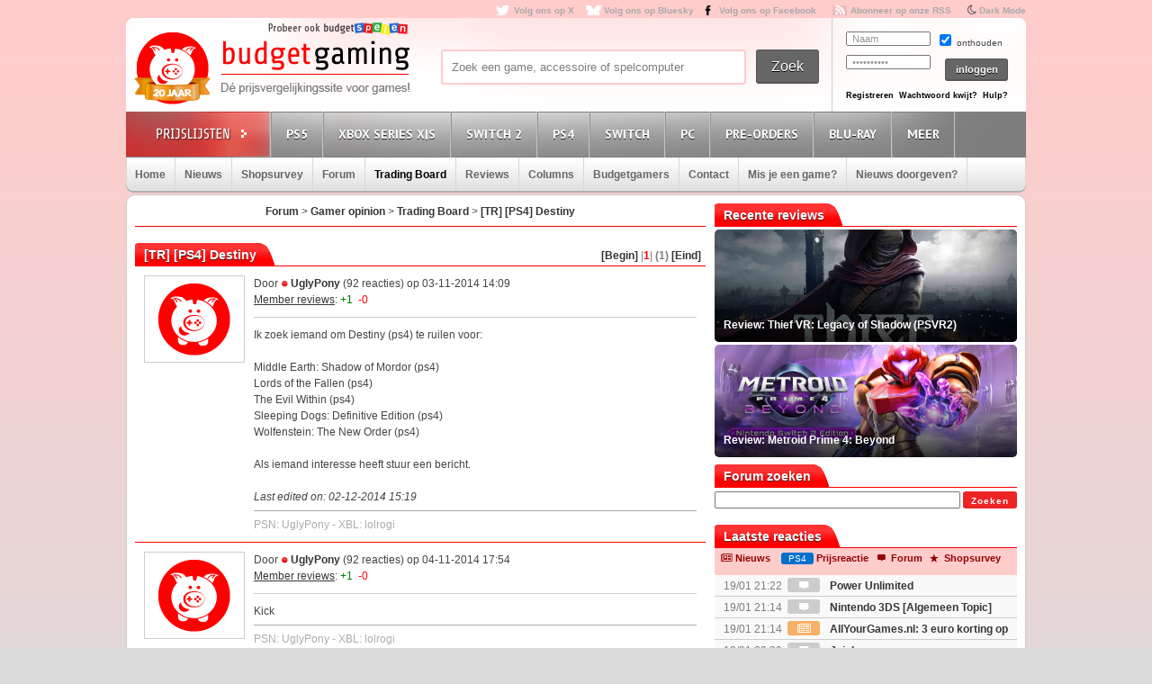

--- FILE ---
content_type: text/html; charset=UTF-8
request_url: https://www.budgetgaming.nl/forum.php?page=topic&topic_id=12605&forum_id=16
body_size: 13275
content:
<!DOCTYPE html PUBLIC "-//W3C//DTD XHTML 1.0 Transitional//EN"
        "http://www.w3.org/TR/xhtml1/DTD/xhtml1-transitional.dtd">

<html xmlns="http://www.w3.org/1999/xhtml"  dir="ltr" lang="nl">

<head>


    <title>[TR] [PS4] Destiny</title>
    <meta http-equiv="Content-Type" content="text/html;charset=ISO-8859-1" />
    <!-- stylesheets -->

    <link rel="shortcut icon" href="/fav/favicon.ico" type="image/x-icon" />
    <link rel="apple-touch-icon" sizes="57x57" href="/fav/apple-touch-icon-57x57.png">
    <link rel="apple-touch-icon" sizes="60x60" href="/fav/apple-touch-icon-60x60.png">
    <link rel="apple-touch-icon" sizes="72x72" href="/fav/apple-touch-icon-72x72.png">
    <link rel="apple-touch-icon" sizes="76x76" href="/fav/apple-touch-icon-76x76.png">
    <link rel="apple-touch-icon" sizes="114x114" href="/fav/apple-touch-icon-114x114.png">
    <link rel="apple-touch-icon" sizes="120x120" href="/fav/apple-touch-icon-120x120.png">
    <link rel="apple-touch-icon" sizes="144x144" href="/fav/apple-touch-icon-144x144.png">
    <link rel="apple-touch-icon" sizes="152x152" href="/fav/apple-touch-icon-152x152.png">
    <link rel="apple-touch-icon" sizes="180x180" href="/fav/apple-touch-icon-180x180.png">
    <link rel="icon" type="image/png" href="/fav/favicon-16x16.png" sizes="16x16">
    <link rel="icon" type="image/png" href="/fav/favicon-32x32.png" sizes="32x32">
    <link rel="icon" type="image/png" href="/fav/favicon-96x96.png" sizes="96x96">
    <link rel="icon" type="image/png" href="/fav/android-chrome-192x192.png" sizes="192x192">
    <meta name="msapplication-square70x70logo" content="/fav/smalltile.png" />
    <meta name="msapplication-square150x150logo" content="/fav/mediumtile.png" />
    <meta name="msapplication-wide310x150logo" content="/fav/widetile.png" />
    <meta name="msapplication-square310x310logo" content="/fav/largetile.png" />

    <link rel="stylesheet" href="/css/style.css?v=213" type="text/css" media="screen" />
    <link rel="stylesheet" href="/font/fontello-6d8df7f1/css/bg_icons.css">

    <link href="https://maxcdn.bootstrapcdn.com/font-awesome/4.2.0/css/font-awesome.min.css" rel="stylesheet">

    <link rel="stylesheet" href="/css/rood.css?v=76" type="text/css" media="screen" />
    <link rel="stylesheet" href="/css/menu.css?v=2" type="text/css" media="screen" />
    <link rel="stylesheet" href="/css/colorbox.css" type="text/css" media="screen" />
    <link rel="stylesheet" type="text/css" href="/css/rating.css" media="screen"/>
    <link rel="stylesheet" type="text/css" href="/css/tables.css" media="screen"/>

    <!-- javascripts -->
    <script type='text/javascript' src="/js/jquery.min.js"></script>

    <script type='text/javascript' src="/js/jquery.tools.min.js"></script>
    <script src="/js/twitter.js"></script>
    <script type='text/javascript' src='/js/bg.js?v=14'></script>
    <script type='text/javascript' src='/js/modernizr-1.7.min.js'></script>
    <script type="text/javascript" src="/js/superfish.js"></script>
    <!-- <script type='text/javascript' src='js/cufon-yui.js'></script> -->
    <!-- <script type='text/javascript' src='js/Share-Regular_400.font.js'></script> -->
    <link href='https://fonts.googleapis.com/css?family=Play:400,700' rel='stylesheet' type='text/css'>
    <link href='https://fonts.googleapis.com/css?family=PT+Sans+Narrow:400,700' rel='stylesheet' type='text/css'>
    <link href='https://fonts.googleapis.com/css?family=PT+Sans:400,700,400italic' rel='stylesheet' type='text/css'>

    <script type='text/javascript' src='/js/jquery.colorbox-min.js'></script>
    <script type="text/javascript" language="javascript" src="/js/jquery.dataTables.min.js"></script>

    <script type='text/javascript' src="/js/formvalidator.js?v=18"></script>
    <script type='text/javascript' src="/js/addIdentifiableClassnames.js"></script>
    <!--[if (gte IE 6)&(lte IE 8)]>
    <script type="text/javascript" src="/js/selectivizr.js"></script>
    <![endif]-->


    <script type="text/javascript">

        var _gaq = _gaq || [];
        _gaq.push(['_setAccount', 'UA-329139-1']);
        _gaq.push(['_trackPageview']);
        setTimeout("_gaq.push(['_trackEvent', '15_seconds', 'read'])",15000);

        (function() {
            var ga = document.createElement('script'); ga.type = 'text/javascript'; ga.async = true;
            ga.src = ('https:' == document.location.protocol ? 'https://ssl' : 'http://www') + '.google-analytics.com/ga.js';
            var s = document.getElementsByTagName('script')[0]; s.parentNode.insertBefore(ga, s);
        })();

    </script>

    <!-- Global site tag (gtag.js) - Google Analytics -->
    <script async src="https://www.googletagmanager.com/gtag/js?id=G-44FVWTLJBY"></script>
    <script>
        window.dataLayer = window.dataLayer || [];
        function gtag(){
            dataLayer.push(arguments);
        }
        gtag('js', new Date());

        gtag('config', 'G-44FVWTLJBY');
    </script>




    <script>
        $(document).ready(function() {
            var allLinks = $('a');
            $(allLinks).each(function() {
                addAffiliate(this);
            })
        });
        function addAffiliate(link) {
            if((link.href).indexOf("http://www.budgetgaming.nl") > -1) {
                var tempurl = link.href.replace("http://www.budgetgaming.nl","https://www.budgetgaming.nl");
                link.href = tempurl;
            }
            var myAmazonCode = "budgetgamingn-21";
            if((link.href).indexOf("amazon.co.uk") > -1 && (link.href).indexOf(myAmazonCode) < 0) {
                link.href = updateURLParameter(link.href, 'tag', myAmazonCode) ;
            }
            if((link.href).indexOf("gog.com") > -1 && (link.href).indexOf('adtraction') < 0) {
                link.href = "https://track.adtraction.com/t/t?a=1578845458&as=1162180463&t=2&tk=1&url="+link.href;
            }
            if((link.href).indexOf("amazon.com.be") > -1 && (link.href).indexOf('budgetgamingb-21') < 0) {
                link.href = updateURLParameter(link.href, 'tag', 'budgetgamingb-21') ;
                //link.href = updateURLParameter(link.href, 'language', 'nl_NL') ;
            }
            if((link.href).indexOf("amazon.de") > -1 && (link.href).indexOf('budgetgamin0c-21') < 0) {
                link.href = updateURLParameter(link.href, 'tag', 'budgetgamin0c-21') ;
                link.href = updateURLParameter(link.href, 'language', 'nl_NL') ;
            }
            if((link.href).indexOf("amazon.fr") > -1 && (link.href).indexOf('budgetgamin00-21') < 0) {
                link.href = updateURLParameter(link.href, 'tag', 'budgetgamin00-21') ;
            }
            if((link.href).indexOf("amazon.it") > -1 && (link.href).indexOf('budgetgamin01-21') < 0) {
                link.href = updateURLParameter(link.href, 'tag', 'budgetgamin01-21') ;
            }
            //
            if((link.href).indexOf("amazon.es") > -1 && (link.href).indexOf('budgetgaminge-21') < 0) {
                link.href = updateURLParameter(link.href, 'tag', 'budgetgaminge-21') ;
            }
            if((link.href).indexOf("amazon.co.jp") > -1 && (link.href).indexOf('budgetgaminjp-22') < 0) {
                link.href = updateURLParameter(link.href, 'tag', 'budgetgaminjp-22') ;
            }
            if((link.href).indexOf("amazon.nl") > -1 && (link.href).indexOf('budgetgami071-21') < 0) {
                link.href = updateURLParameter(link.href, 'tag', 'budgetgami071-21') ;
                //link.href = updateURLParameter(link.href, 'language', 'nl_NL') ;
            }
            if((link.href).indexOf("topgear.nl") > -1 && (link.href).indexOf('tradetracker') < 0) {
                var tempurl = "https://tc.tradetracker.net/?c=24200&m=12&a=2987&r=&u=" + link.href;
                link.href = tempurl;
            }
           // if((link.href).indexOf("eneba.com") > -1) {
           //     var tempurl = "https://ndt5.net/c/?si=14162&li=1610515&wi=20760&ws=&dl=" + link.href.replace("https://www.eneba.com/","").replace("http://www.eneba.com/","") + "";
           //     link.href = tempurl;
           // }
            if((link.href).indexOf("otto.nl") > -1 && (link.href).indexOf('1100l5dEM') < 0) {
                var tempurl = "https://prf.hn/click/camref:1100l5dEM/destination:" + encodeURIComponent(link.href);
                link.href = tempurl;
            }
            if((link.href).indexOf("partner.bol.com") > -1 && (link.href).indexOf('s=411') < 0) {
                link.href = updateURLParameter(link.href, 's', '411') ;
            }
            if((link.href).indexOf("https://store.nintendo.nl") > -1 && (link.href).indexOf('nintendo-nl.pxf.io') < 0) {
                var tempurl = "https://nintendo-nl.pxf.io/c/4118255/1886379/22561?u=" + encodeURIComponent(link.href);
                link.href = tempurl;
            }
            if((link.href).indexOf("humblebundle.com") > -1) {
                var tempurl = "https://humblebundleinc.sjv.io/c/4118255/2087718/25796?prodsku=hadeanlands_storefront&u=" + encodeURIComponent(link.href);
                link.href = tempurl;
            }
            if((link.href).indexOf("gameo.com") > -1) {
                link.href = updateURLParameter(link.href, 'affiliate_code', 'kGsv3b91ov') ;
            }
            //if((link.href).indexOf("http://www.mediamarkt.nl") > -1 && (link.href).indexOf('clk.tradedoubler.com') < 0) {
            //    var tempurl = "https://clk.tradedoubler.com/click?p=262336&a=1441745&epi=lrp&g=22606760&url=" + link.href;
            //    link.href = tempurl;
           // }
            if((link.href).indexOf("http://www.mediamarkt.nl") > -1 && (link.href).indexOf('clk.tradedoubler.com') < 0) {
                var tempurl = "https://www.budgetgaming.nl/forward.php?s=mm&u=" + encodeURIComponent(link.href);
                link.href = tempurl;
            }
            if((link.href).indexOf("https://www.mediamarkt.nl") > -1 && (link.href).indexOf('clk.tradedoubler.com') < 0) {
                var tempurl = "https://www.budgetgaming.nl/forward.php?s=mm&u=" + encodeURIComponent(link.href);
                link.href = tempurl;
            }
            if((link.href).indexOf("http://outlet.mediamarkt.nl") > -1 && (link.href).indexOf('clk.tradedoubler.com') < 0) {
                var tempurl = "https://www.budgetgaming.nl/forward.php?s=mm&u=" + encodeURIComponent(link.href);
                link.href = tempurl;
            }
            if((link.href).indexOf("direct.playstation.com") > -1 && (link.href).indexOf('sonyps.prf.hn') < 0) {
                var tempurl = "https://sonyps.prf.hn/click/camref:1100l3YAVg/[p_id:1011l8750]/destination:" + encodeURIComponent(link.href);
                link.href = tempurl;
            }
            if((link.href).indexOf("https://outlet.mediamarkt.nl") > -1 && (link.href).indexOf('clk.tradedoubler.com') < 0) {
                var tempurl = "https://www.budgetgaming.nl/forward.php?s=mm&u=" + encodeURIComponent(link.href);
                link.href = tempurl;
            }
            if((link.href).indexOf("http://www.mediamarkt.be") > -1 && (link.href).indexOf('clk.tradedoubler.com') < 0) {
                var tempurl = "https://clk.tradedoubler.com/click?p=272943&a=3066405&epi=lrp&g=23373056&url=" + link.href;
                link.href = tempurl;
            }
            if((link.href).indexOf("https://www.mediamarkt.be") > -1 && (link.href).indexOf('clk.tradedoubler.com') < 0) {
                var tempurl = "https://clk.tradedoubler.com/click?p=272943&a=3066405&epi=lrp&g=23373056&url=" + link.href;
                link.href = tempurl;
            }

           // if((link.href).indexOf("http://www.wehkamp.nl") > -1 && (link.href).indexOf('clk.tradedoubler.com') < 0) {
           //     //var tempurl = "http://clk.tradedoubler.com/click?p=209839&a=2177719&g=20143802&epi=lrt&url=" + link.href;
           //     var tempurl = "https://prf.hn/click/camref:1101lNPG/destination:" + encodeURIComponent(link.href);
           //     link.href = tempurl;
           // }
           // if((link.href).indexOf("https://www.wehkamp.nl") > -1 && (link.href).indexOf('clk.tradedoubler.com') < 0) {
           //     var tempurl = "https://prf.hn/click/camref:1101lNPG/destination:" + encodeURIComponent(link.href);
           //     link.href = tempurl;
           // }
           // if((link.href).indexOf("microsoft.com") > -1 && (link.href).indexOf('linksynergy') < 0) {
           //     var tempurl = "https://click.linksynergy.com/deeplink?id=E8NZ5Zg*E5A&mid=46136&murl=" + link.href;
           //     link.href = tempurl;
           // }
            if((link.href).indexOf("instant-gaming.com") > -1 && (link.href).indexOf('budgetgaming') < 0) {
                link.href = updateURLParameter(link.href, 'igr', 'budgetgaming') ;
            }
            /*
            if((link.href).indexOf("http://www.microsoftstore.com") > -1 && (link.href).indexOf('clkde.tradedoubler.com') < 0) {
                var tempurl = "https://clkde.tradedoubler.com/click?p=190944&a=1441745&g=0&url=" + link.href;
                link.href = tempurl;
            }
            if((link.href).indexOf("http://www.microsoft.com") > -1 && (link.href).indexOf('clkde.tradedoubler.com') < 0) {
                var tempurl = "https://clkde.tradedoubler.com/click?p=190944&a=1441745&g=0&url=" + link.href;
                link.href = tempurl;
            }
            if((link.href).indexOf("https://www.microsoft.com") > -1 && (link.href).indexOf('clkde.tradedoubler.com') < 0) {
                var tempurl = "https://clkde.tradedoubler.com/click?p=190944&a=1441745&g=0&url=" + link.href;
                link.href = tempurl;
            }

            if((link.href).indexOf("http://www.shop4nl.nl") > -1 && (link.href).indexOf('lt45.net') < 0) {
                var tempurl = "https://lt45.net/c/?wi=20760&si=10319&li=1457089&ws=&dl=" + link.href.replace("http://www.shop4nl.nl/","");
                link.href = tempurl;
            }
            if((link.href).indexOf("https://www.shop4nl.nl") > -1 && (link.href).indexOf('lt45.net') < 0) {
                var tempurl = "https://lt45.net/c/?wi=20760&si=10319&li=1457089&ws=&dl=" + link.href.replace("https://www.shop4nl.nl/","");
                link.href = tempurl;
            }
            if((link.href).indexOf("http://www.shop4nl.com") > -1 && (link.href).indexOf('lt45.net') < 0) {
                var tempurl = "https://lt45.net/c/?wi=20760&si=10319&li=1457089&ws=&dl=" + link.href.replace("http://www.shop4nl.com/","");
                link.href = tempurl;
            }
            if((link.href).indexOf("https://www.shop4nl.com") > -1 && (link.href).indexOf('lt45.net') < 0) {
                var tempurl = "https://lt45.net/c/?wi=20760&si=10319&li=1457089&ws=&dl=" + link.href.replace("https://www.shop4nl.com/","");
                link.href = tempurl;
            }
            */
            if((link.href).indexOf("http://www.zavvi.nl") > -1) {
                var tempurl = "https://www.awin1.com/cread.php?awinmid=8664&awinaffid=375743&clickref=&p=" + link.href + "";
                link.href = tempurl;
            }
            if((link.href).indexOf("https://www.zavvi.nl") > -1) {
                var tempurl = "https://www.awin1.com/cread.php?awinmid=8664&awinaffid=375743&clickref=&p=" + link.href + "";
                link.href = tempurl;
            }
         //   if((link.href).indexOf("kinguin") > -1) {
         //       var tempurl = "https://www.awin1.com/cread.php?awinmid=8265&awinaffid=375743&clickref=&p=" + link.href + "";
         //       link.href = tempurl;
         //   }
            if((link.href).indexOf("http://www.game.co.uk") > -1) {
                var tempurl = "https://click.linksynergy.com/link?id=E8NZ5Zg*E5A&offerid=494875.10082576082&type=2&murl=" + link.href;
                link.href = tempurl;
            }
            if((link.href).indexOf("steelseries.com") > -1) {
                var tempurl = "https://prf.hn/click/camref:1101lkhqF/creativeref:1101l48385/destination:" + link.href;
                link.href = tempurl;
            }
            if((link.href).indexOf("https://www.game.co.uk") > -1) {
                var tempurl = "https://click.linksynergy.com/link?id=E8NZ5Zg*E5A&offerid=494875.10082576082&type=2&murl=" + link.href;
                link.href = tempurl;
            }
            if((link.href).indexOf("startselect.com") > -1) {
                var tempurl = "https://lt45.net/c/?si=12604&li=1550574&wi=20760&ws=&dl=" + link.href.replace("http://www.startselect.com/","").replace("http://startselect.com/","").replace("https://www.startselect.com/","").replace("https://startselect.com/","").replace("&","%26") + "";
                link.href = tempurl;
            }
            if((link.href).indexOf("http://www.collishop.be") > -1) {
                var tempurl = "https://tc.tradetracker.net/?c=17787&m=12&a=27127&u=" + link.href;
                link.href = tempurl;
            }
            if((link.href).indexOf("https://www.collishop.be") > -1) {
                var tempurl = "https://tc.tradetracker.net/?c=17787&m=12&a=27127&u=" + link.href;
                link.href = tempurl;
            }
/*
            if((link.href).indexOf("http://www.toysrus.nl") > -1) {
                var tempurl = "https://ad.zanox.com/ppc/?31293869C337603210&zpar6=DF_1&ULP=[[" + link.href + "]]";
                link.href = tempurl;
            }
            if((link.href).indexOf("https://www.toysrus.nl") > -1) {
                var tempurl = "https://ad.zanox.com/ppc/?31293869C337603210&zpar6=DF_1&ULP=[[" + link.href + "]]";
                link.href = tempurl;
            }
*/
            if((link.href).indexOf("http://www.base.com") > -1) {
                var tempurl = "https://www.awin1.com/cread.php?awinmid=2694&awinaffid=110533&clickref=&p=" + encodeURIComponent(link.href) + "";
                link.href = tempurl;
            }
            if((link.href).indexOf("https://www.base.com") > -1) {
                var tempurl = "https://www.awin1.com/cread.php?awinmid=2694&awinaffid=110533&clickref=&p=" + encodeURIComponent(link.href) + "";
                link.href = tempurl;
            }

            if((link.href).indexOf("fanatical.com") > -1 && (link.href).indexOf('lt45') < 0) {
                var tempurl = "https://lt45.net/c/?si=13482&li=1594588&wi=20760&ws=&dl=" + encodeURIComponent(link.href.replace("https://www.fanatical.com/",""));
                link.href = tempurl;
            }

          //  if((link.href).indexOf("https://www.gamemania.nl") > -1) {
                //var tempurl = "http://tc.tradetracker.net/?c=22455&m=1264368&a=2987&u=" + encodeURIComponent(link.href) + "";
          //      var tempurl = "https://www.budgetgaming.nl/forward.php?s=gm&u=" + encodeURIComponent(link.href) + "";
          //      link.href = tempurl;
          //  }
          //  if((link.href).indexOf("http://www.gamemania.nl") > -1) {
                //var tempurl = "http://tc.tradetracker.net/?c=22455&m=1264368&a=2987&u=" + encodeURIComponent(link.href) + "";
          //      var tempurl = "https://www.budgetgaming.nl/forward.php?s=gm&u=" + encodeURIComponent(link.href) + "";
          //      link.href = tempurl;
          //  }
          //  if((link.href).indexOf("https://www.gamemania.be") > -1 && (link.href).indexOf('forward.php') < 0) {
                //var tempurl = "http://tc.tradetracker.net/?c=22455&m=1264368&a=2987&u=" + encodeURIComponent(link.href) + "";
          //      var tempurl = "https://www.budgetgaming.nl/forward.php?s=gm&u=" + encodeURIComponent(link.href) + "";
          //      link.href = tempurl;
          //  }
         //   if((link.href).indexOf("http://www.gamemania.be") > -1 && (link.href).indexOf('forward.php') < 0) {
                //var tempurl = "http://tc.tradetracker.net/?c=22455&m=1264368&a=2987&u=" + encodeURIComponent(link.href) + "";
         //       var tempurl = "https://www.budgetgaming.nl/forward.php?s=gm&u=" + encodeURIComponent(link.href) + "";
          //      link.href = tempurl;
          //  }
            if((link.href).indexOf("cdkeys.com") > -1) {
                var tempurl = "https://loaded.pxf.io/c/4118255/2835207/18216?u=" + link.href;
                link.href = tempurl;
            }

            if((link.href).indexOf("loaded.com") > -1) {
                var tempurl = "https://loaded.pxf.io/c/4118255/2835207/18216?u=" + link.href;
                link.href = tempurl;
            }
            if((link.href).indexOf("mmoga.com") > -1 && (link.href).indexOf('ref=45277') < 0) {
                link.href = updateURLParameter(link.href, 'ref', '45277') ;

            }
            if((link.href).indexOf("bookdepository.com") > -1) {
                //link.href = updateURLParameter(link.href, 'a_aid', 'bgaming') ;
                var tempurl = "https://www.awin1.com/cread.php?awinmid=16829&awinaffid=375743&clickref=&ued=" + link.href + "";
                link.href = tempurl;
            }
            if((link.href).indexOf("bookspot.nl") > -1 && (link.href).indexOf('adtraction') < 0) {
                link.href = "https://on.bookspot.nl/t/t?a=1741618209&as=1162180463&t=2&tk=1&url="+link.href;
            }
            if((link.href).indexOf("http://www.coolblue.nl") > -1) {
                var tempurl = "https://www.budgetgaming.nl/forward.php?s=cb&u=" + encodeURIComponent(link.href);
                link.href = tempurl;
            }
            if((link.href).indexOf("https://www.coolblue.nl") > -1) {
                var tempurl = "https://www.budgetgaming.nl/forward.php?s=cb&u=" + encodeURIComponent(link.href);
                link.href = tempurl;
            }
            if((link.href).indexOf("coolshop.nl") > -1) {
                //var tempurl = "https://track.adtraction.com/t/t?a=1491540016&as=1162180463&t=2&tk=1&url=" + encodeURIComponent(link.href) + "";
                var tempurl = "https://lt45.net/c/?si=15383&li=1666268&wi=20760&ws=&dl=" + encodeURIComponent(link.href.replace("https://www.coolshop.nl/","").replace("http://www.coolshop.nl/","")) + "";
                link.href = tempurl;
                //return site.replace(/\/$/, "");
            }
            if((link.href).indexOf("http://www.lego.com") > -1) {
                var tempurl = "https://click.linksynergy.com/link?id=E8NZ5Zg*E5A&offerid=1402351.506416428063&type=2&murl=" + encodeURIComponent(link.href) + "";
                link.href = tempurl;
            }
            if((link.href).indexOf("https://www.lego.com") > -1) {
                var tempurl = "https://click.linksynergy.com/link?id=E8NZ5Zg*E5A&offerid=1402351.506416428063&type=2&murl=" + encodeURIComponent(link.href) + "";
                link.href = tempurl;
            }
           // if((link.href).indexOf("https://www.coolshop.nl") > -1) {
           //     var tempurl = "https://track.adtraction.com/t/t?a=1491540016&as=1162180463&t=2&tk=1&url=" + encodeURIComponent(link.href) + "";
                //var tempurl = "https://www.budgetgaming.nl/forward.php?s=cs&u=" + encodeURIComponent(link.href) + "";
           //     link.href = tempurl;
           // }
            if((link.href).indexOf("play-asia.com") > -1) {
                link.href = updateURLParameter(link.href, 'tagid', '826271') ;
            }

            if((link.href).indexOf("dodax.nl") > -1) {
                var tempurl = "https://www.awin1.com/cread.php?awinmid=8248&awinaffid=375743&clickref=&p=[[" + link.href + "]]";
                link.href = tempurl;
            }
            if((link.href).indexOf("fun.be") > -1) {
                var tempurl = "https://www.fun.be/shop/?tt=15125_12_364534_&r=" + link.href + "";
                link.href = tempurl;
            }
            if((link.href).indexOf("lidl-shop.nl") > -1) {
                var tempurl = "https://tc.tradetracker.net/?c=24118&m=12&a=2987&u=" + link.href + "";
                link.href = tempurl;
            }

      //      if((link.href).indexOf("gamivo.com") > -1) {
      //          var tempurl = "https://lt45.net/c/?si=12971&li=1572060&wi=20760&ws=&dl=" + link.href.replace("https://www.gamivo.com","") + "";
      //          link.href = tempurl;
      //      }
            if((link.href).indexOf("www.thegamecollection.net") > -1) {
                var tempurl = "https://clk.tradedoubler.com/click?p(197783)a(2945276)g(19165176)url("+link.href+")";
                link.href = tempurl;
            }

         //   if((link.href).indexOf("365games.co.uk") > -1) {
         //       var tempurl = "https://www.awin1.com/cread.php?awinmid=5778&awinaffid=110533&clickref=&p=[[" + link.href + "]]";
         //       link.href = tempurl;
         //   }
            if((link.href).indexOf("kaartdirect.nl") > -1) {
                var tempurl = link.href + "/?reference=bg";
                link.href = tempurl;
            }

            if((link.href).indexOf("store.ubi") > -1) {
                var tempurl = "https://lt45.net/c/?si=12734&li=1556736&wi=20760&ws=&dl=" + link.href.replace("http://store.ubi.com/","").replace("https://store.ubi.com/","").replace("&","%26") + "";
                link.href = tempurl;
            }
            if (link.href.indexOf(".ibood.com") > -1){
                var tempurl = "https://track.webgains.com/click.html?wgcampaignid=39236&wgprogramid=284335&wgtarget=" + link.href + "";
                link.href = tempurl;
            }
            //if (link.href.indexOf(".xbox.com") > -1){
                //https://ad.zanox.com/ppc/?45004602C548287415&ulp=[[%252Fsports-fashion-nl%252Fnl%252Fproduct-specs%252F37870%252F120841%252Fmorphic-horloge-m51.html]]
                //var tempurl = "https://clk.tradedoubler.com/click?p=190944&a=1441745&g=24315194";
            //    var tempurl = "https://click.linksynergy.com/deeplink?id=E8NZ5Zg*E5A&mid=46136&murl=" + link.href;
            //    link.href = tempurl;
            //}
/*
            if (link.href.indexOf("marketplace.xbox.com") > -1){
                //https://ad.zanox.com/ppc/?45004602C548287415&ulp=[[%252Fsports-fashion-nl%252Fnl%252Fproduct-specs%252F37870%252F120841%252Fmorphic-horloge-m51.html]]
                var tempurl = "https://clk.tradedoubler.com/click?p=190944&a=1441745&g=24315194&url=" + link.href + "";
                link.href = tempurl;
            }*/
        }
        /**
         * http://stackoverflow.com/a/10997390/11236
         */
        function updateURLParameter(url, param, paramVal) {
            var newAdditionalURL = "";
            var tempArray = url.split("?");
            var baseURL = tempArray[0];
            var additionalURL = tempArray[1];
            var temp = "";
            if (additionalURL) {
                tempArray = additionalURL.split("&");
                for (i=0; i<tempArray.length; i++) {
                    if(tempArray[i].split('=')[0] != param) {
                        newAdditionalURL += temp + tempArray[i];
                        temp = "&";
                    }
                }
            }
            var rows_txt = temp + "" + param + "=" + paramVal;
            return baseURL + "?" + newAdditionalURL + rows_txt;
        }
    </script>

</head>

<body id="body_id" class="body_id ">
<!--<body class="body" id="body_id">-->

<div id="container">

<div id="top">

    <a target="_blank"  href="https://x.com/Budgetgaming" title="Volg ons op X" class="twitter" style="color: darkgrey">Volg ons op X</a>
    <a target="_blank"  href="https://bsky.app/profile/budgetgaming.nl" title="Volg ons op Bluesky" class="bluesky" style="color: darkgrey">Volg ons op Bluesky</a>
    <a target="_blank" href="https://nl-nl.facebook.com/Budgetgaming" title="Volg ons op Facebook" class="facebooksmall" style="color: darkgrey">Volg ons op Facebook</a>

    <a target="_blank"  href="https://www.budgetgaming.nl/rss/" title="Abonneer op onze RSS" class="RSS" style="color: darkgrey" >Abonneer op onze RSS</a>
    <i class="fa fa-moon-o" aria-hidden="true">&nbsp;<a style="color: darkgrey;font: 10px/1.5 Arial, Helvetica, sans-serif;font-weight:bold" href="#" onclick="document.getElementById('todarkmode').submit();">Dark Mode</a></i><form method="post" id="todarkmode"><input type="hidden" name="darkmode" value="on"/></form>
    <!--<a target="_blank"  href="http://itunes.apple.com/nl/app/gamescanner/id484947088" title="Download de iPhone App" class="apple" style="color: darkgrey">Download de iPhone App</a>-->

</div> <!-- end #top -->

<div id="header">
    <div id="spelenlogo">
        <a href="https://www.budgetspelen.nl" target="_blank">
            <img src="/images/probeerookbgspelen.png" alt="budgetspelen logo">
        </a>
    </div>
    <div id="logo">

        <a href="/" title="Ga naar de homepage"></a>

    </div> <!-- end #logo -->

    <div id="search">

        <form method="post">

            <div id="searchfield">

                <input type="text" value="Zoek een game, accessoire of spelcomputer" name="zoeking" id="zoeking" onFocus="clearText(this)" onBlur="clearText(this)" onkeyup="dynamicsearch()"/>
                <!--todo: searchresults-->
					<div id="searchresults" style="display:none;">

                </div>
            </div> <!-- end #searchfield -->
            <div id="searchsubmit">

                <input type="submit" onclick="$('#zoeking').attr('name', 'zoeking');return true;" value="Zoek" id="submit" title="Zoek"/>

            </div> <!-- end #searchsubmit -->

        </form>

    </div> <!-- end #search -->

<div id="login">
    <form id="loginform" method="post" action="/">
        <div class="login-left">
            <p>
                <input type="text" value="Naam" name="username" id="gebruikersnaam" onFocus="clearText(this)" onBlur="clearText(this)"/>
            </p>

            <p>
                <input type="password" value="Wachtwoord" name="password" id="wachtwoord" onFocus="clearText(this)" onBlur="clearText(this)"/>
            </p>

        </div>

        <div class="login-right">

            <input type="checkbox" value="no" checked="checked" name="cookie"/> onthouden

            <input type="hidden" name="cookie" value="no">

            <div id="loginsubmit">

                <input type="submit" value="inloggen" name="submit2" style="height: 25px">

            </div> <!-- end #loginsubmit -->

        </div>

    </form>

    <div class="clear"></div>

    <div class="login-bottom">

        <a style="margin: 0 3px 0 0" href="/register/index.html" title="Registreren" class="registreren">Registreren</a>

        <a style="margin: 0 3px 0 0" href="#" onclick="javascript:window.open(&quot;/wachtwoordkwijt.php&quot;,'ww1','width=400,height=550')" class="wachtwoord">Wachtwoord kwijt?</a>

        <a style="margin: 0 0 0 0" href="mailto:info@budgetgaming.nl?subject=Inloggen budgetgaming" title="Hulp nodig bij het inloggen?" class="registreren">Hulp?</a>

    </div>
</div>


</div> <!-- end #header -->

<div id="consolemenu">

    <!--todo: active/inactive from php-->

    <ul class="submenu">

        <li id="prijslijst"></li>
        <li id="ps3" class=" console">
            <a title="Playstation 5">PS5</a>
            <ul>
                <li><a href="/gamesonly/1/console-ps5.html" title="Games">Games</a></li>
                <li><a href="/games/1/psn/console-PS4.html" title="PSN & PS Plus tegoed">PSN & PS Plus tegoed</a></li>
                <li><a href="/consoles/1/console-ps5.html" title="Consoles">Spelcomputers</a></li>
                <li><a href="/accessoires/1/console-ps5.html" title="Accessoires">Accessoires</a></li>
            </ul>
        </li>
        <li id="xbox" class=" console">
            <a  title="Xbox Series X">Xbox Series X|S</a>
            <ul>
                <li><a href="/gamesonly/1/console-xboxseriesx.html" title="Games">Games</a></li>
                <li><a href="/consoles/1/console-xboxseriesx.html" title="Consoles">Spelcomputers</a></li>
                <li><a href="/accessoires/1/console-xboxseriesx.html" title="Accessoires">Accessoires</a></li>
            </ul>
        </li>
        <li id="preorders" class=" console">
            <a  title="Nintendo Switch 2">Switch 2</a>
            <ul>
                <li><a href="/gamesonly/1/console-switch2.html" title="Nintendo Switch 2 Games">Games</a></li>
                <li><a href="/digitalegames/1/console-switch2.html" title="Nintendo Switch 2 Digitale games">Digitale games</a></li>
                <li><a href="/consoles/1/console-switch2.html" title="Nintendo Switch 2 Consoles">Spelcomputers</a></li>
                <li><a href="/accessoires/1/console-switch2.html" title="Nintendo Switch 2 Accessoires">Accessoires</a></li>


            </ul>
        </li>
        <li id="ps3" class=" console">
            <a  title="Playstation 4">PS4</a>
            <ul>
                <li><a href="/gamesonly/1/console-ps4.html" title="Games">Games</a></li>
                <li><a href="/games/1/Psvr/console-PS4.html" title="PSVR">PSVR</a></li>
                <li><a href="/games/1/psn/console-PS4.html" title="PSN & PS Plus tegoed">PSN & PS Plus tegoed</a></li>
                <li><a href="/consoles/1/console-ps4.html" title="Consoles">Spelcomputers</a></li>

                <li><a href="/accessoires/1/console-ps4.html" title="Accessoires">Accessoires</a></li>
            </ul>
        </li>
        <!--
        <li id="xbox" class="console">
            <a  title="Xbox One">Xbox One</a>
            <ul>
                <li><a href="/gamesonly/1/console-XboxOne.html" title="Games Xbox One">Games</a></li>
                <li><a href="/consoles/1/console-XboxOne.html" title="Consoles Xbox One">Spelcomputers</a></li>
                <li><a href="/accessoires/1/console-XboxOne.html" title="Accessoires Xbox One">Accessoires</a></li>
            </ul>
        </li>
        -->

        <li id="preorders" class=" console">
            <a  title="Nintendo Switch">Switch</a>
            <ul>
                <li><a href="/gamesonly/1/console-Switch.html" title="Nintendo Switch Games">Games</a></li>
                <li><a href="/digitalegames/1/console-switch.html" title="Nintendo Switch Digitale games">Digitale games</a></li>
                <li><a href="/consoles/1/console-Switch.html" title="Nintendo Switch Consoles">Spelcomputers</a></li>
                <li><a href="/accessoires/1/console-Switch.html" title="Nintendo Switch Accessoires">Accessoires</a></li>

            </ul>
        </li>

        <!--
        <li id="ps3" class="console">
            <a href="/games/1/console-ps3.html" title="Playstation 3">PS3</a>
            <ul>
                <li><a href="/gamesonly/1/console-ps3.html" title="Games Playstation 3">Games</a></li>
                <li><a href="/consoles/1/console-ps3.html" title="Consoles Playstation 3">Spelcomputers</a></li>
                <li><a href="/accessoires/1/console-ps3.html" title="Accessoires Playstation 3">Accessoires</a></li>
            </ul>
        </li>
        -->
        <!--
        <li id="xbox" class="console">
            <a href="/games/1/console-xbox360.html" title="Xbox360">Xbox 360</a>
            <ul>
                <li><a href="/gamesonly/1/console-xbox360.html" title="Games Xbox360">Games</a></li>
                <li><a href="/consoles/1/console-xbox360.html" title="Consoles Xbox360">Spelcomputers</a></li>
                <li><a href="/accessoires/1/console-xbox360.html" title="Accessoires Xbox360">Accessoires</a></li>
            </ul>
        </li>
        <li id="preorders" class="console">
            <a href="/games/1/console-Wiiu.html" title="Nintendo Wii U">Wii U</a>
            <ul>
                <li><a href="/gamesonly/1/console-Wiiu.html" title="Games">Games</a></li>
                <li><a href="/consoles/1/console-Wiiu.html" title="Consoles">Spelcomputers</a></li>
                <li><a href="/accessoires/1/console-Wiiu.html" title="Accessoires">Accessoires</a></li>
            </ul>
        </li>
        -->
        <!--
        <li id="wii" class="console">
            <a href="/games/1/console-Wii.html" title="Nintendo Wii">Wii</a>
            <ul>
                <li><a href="/gamesonly/1/console-Wii.html" title="Games">Games</a></li>
                <li><a href="/consoles/1/console-Wii.html" title="Consoles">Spelcomputers</a></li>
                <li><a href="/accessoires/1/console-Wii.html" title="Accessoires">Accessoires</a></li>
            </ul>
        </li>
        -->

        <!--
        <li id="preorders" class="console">
            <a href="/games/1/console-3DS.html" title="Nintendo 3DS">3DS</a>
            <ul>
                <li><a href="/gamesonly/1/console-3DS.html" title="Games">Games</a></li>
                <li><a href="/consoles/1/console-3DS.html" title="Consoles">Spelcomputers</a></li>
                <li><a href="/accessoires/1/console-3DS.html" title="Accessoires">Accessoires</a></li>
            </ul>
        </li>
        -->
        <li id="pc" class="console">
            <a  title="PC">PC</a>
            <ul>
                <li><a href="/gamesonly/1/console-pc.html" title="Games">Games</a></li>
                <li><a href="/accessoires/1/console-pc.html" title="Accessoires">Accessoires</a></li>
            </ul>
        </li>



        <li id="preorders" class="console">
            <a  title="Pre-orders">Pre-orders</a>
            <ul>
                <li><a href="/gamesonly/1/console-preorder.html" title="Games">Games</a></li>
                <li><a href="/consoles/1/console-preorder.html" title="Consoles">Spelcomputers</a></li>
                <li><a href="/accessoires/1/console-preorder.html" title="Accessoires">Accessoires</a></li>
            </ul>
        </li>
<!--
        <li id="preorders" class="console">
            <a href="/games/1/console-Guide.html" title="Strategy Guides">Guides</a>

        </li>
        -->
        <!--
        <li id="retro" class="console">
            <a href="retro.php" title="Retro">Meer</a>
            <ul>
                <li><a href="#" title="Games">Games</a></li>
                <li><a href="#" title="Consoles">Consoles</a></li>
                <li><a href="#" title="Accessoires">Accessoires</a></li>
            </ul>
        </li>
        -->

        <li id="preorders" class=" console">
            <a  title="Blu-Ray">Blu-Ray</a>
            <ul>
                <li><a href="/gamessearchresults/1/4k%20ultra%20hd/console-all.html" title="Games">4K Ultra HD</a></li>
                <li><a href="/gamessearchresults/1/steelbook/console-Blu-ray.html" title="Games">Steelbooks</a></li>

                <li><a href="/games/1/console-Blu-ray.html" title="Games">Alle Blu-Ray</a></li>
            </ul>
        </li>
        <li id="preorders" class="console">
            <a href="#" title="Meer">Meer</a>
            <ul>
            <li><a href="/games/1/console-Blu-ray.html">Blu-ray</a></li>
                <li><a href="/games/1/console-NFC.html">NFC figuren</a> </li>
             <li><a href="/games/1/console-Guide.html">Strategy Guides</a></li>
                <li><a href="https://www.budgetspelen.nl/categories/index.html" target="_blank">Lego</a></li>
                <li><a href="/games/1/console-wiiu.html">Nintendo WiiU</a></li>
                <li><a href="/games/1/console-wii.html">Nintendo Wii</a></li>
                <li><a href="/games/1/console-3ds.html">Nintendo 3DS</a></li>
                <li><a href="/games/1/console-nds.html">Nintendo DS</a></li>
                <li><a href="/games/1/console-ps3.html">PS3</a></li>
                <li><a href="/games/1/console-ps2.html">PS2</a></li>
                <li><a href="/games/1/console-psp.html">PSP</a></li>
                <li><a href="/games/1/console-PSVita.html" title="Playstation Portable Vita">PS Vita</a></li>
                <li><a href="/games/1/console-NGC.html">Gamecube</a></li>
                <li><a href="/games/1/console-gba.html">GBA</a></li>
                <li><a href="/games/1/console-xbox360.html">Xbox 360</a></li>
                <li><a href="/games/1/console-xbox.html">Xbox</a></li>
                <li><a href="/games/1/console-xboxone.html">Xbox One</a></li>
               <!-- <li><a href="#">HDTV</a></li> -->

              <!--  <li><a href="#">Koptelefoons</a></li> -->
            </ul>
        </li>

        <li class="clear"></li>

    </ul>

</div> <!-- end #consolemenu -->
<div id="menu">

    <!--todo: active/inactive-->

    <ul>
        <li class="home"><a href="/" title="Home">Home</a></li>
        <li ><a href="/newsarchive/index.html" title="Nieuws">Nieuws</a></li>
        <li ><a href="/winkels/index.html" title="Shopsurvey">Shopsurvey</a></li>
        <li class=""><a href="/forum.php?template=forum&page=boards" title="Forum">Forum</a></li>
        <li class="active"><a href="/forum.php?template=forum&page=topics&forum_id=16" title="Trading Board">Trading Board</a></li>
        <li><a href="/reviews/console-all.html" title="Reviews">Reviews</a></li>
        <li><a href="/columns/columns.html" title="Columns">Columns</a></li>
        <li ><a href="/memberlist/asc-id.html" title="Budgetgamers">Budgetgamers</a></li>
        <li><a href="/contact/index.html" title="Contact">Contact</a></li>
        <li><a href="/index.php?page=gametoevoegen">Mis je een game?</a></li>
        <li><a href="/index.php?page=aanbiedingendoorgeven">Nieuws doorgeven?</a></li>
    </ul>

</div> <!-- end #menu -->
<!--todo: if not index, show breadcrumb-->


<!-- end #breadcrumbs -->

<div id='wbds_billboard'></div>



<!--
<div style="margin-top:0px"><script type="text/javascript" src="http://reclame.budgetgaming.nl/js.php#type=banner&align=center&zone=8"></script> </div>
-->
<!--
<div style="margin-top:0px"><script type="text/javascript" src="http://reclame.budgetgaming.nl/js.php#type=banner&align=center&zone=8"></script> </div>
-->
<div id="content" style="margin-top:2px">
<div id="page">
    <script>
        //function clk(clk){
        //var cl = clk;
        //document.form.message.value += ""+cl; document.form.message.focus();
        //}
        function clk(clk) {
            var field = document.getElementById("reactie");
            var value = field.value,
                start = field.selectionStart,
                end = field.selectionEnd,
                regexp = /\]\ ?\[\//; //kan vast slimmer met non-capturing groups, maar lijtk split() geen rekening mee te houden

            if (!regexp.test(clk) || start === end) {
                value =
                    value.substring(0, start) +
                    clk +
                    value.substring(end, value.length);
            } else {
                clk = clk.split(regexp);
                value =
                    value.substring(0, start) +
                    clk[0] +
                    "]" +
                    value.substring(start, end) +
                    "[/" +
                    clk[1] +
                    value.substring(end, value.length);
            }

            field.value = value;
            field.focus();
            //eventueel nog de selectionEnd binnen de tags zetten wanneer je niet wrapt
        }
    </script>

    <div id="page-left" >
    <div class="tabtitel">

            <center><a href='?template=forum&page=boards'>Forum</a> > <a href='?template=forum&page=boards#7'>Gamer opinion</a> > <a href='?template=forum&page=topics&forum_id=16'>Trading Board</a> > <a href='?template=forum&page=topic&forum_id=16&topic_id=12605'>[TR] [PS4] Destiny</a></center><br/>

    </div><br>





        <div id="budgetnieuws" class="list">
            <div class="titel">

                <h2 class="title">
                    <span>[TR] [PS4] Destiny</span>
                </h2>
                <span style="position: absolute;  right: 5px;  top: 5px;  color: #7d7d7d;  font-size: 12px;"><a style="position: relative;  right: 0px;  top: 0px;" href='?page=topic&forum_id=16&topic_id=12605&start=1&show=&action='>[Begin]</a>&nbsp;|<b  class="coloredb">1</b>|&nbsp;<b>(1)</b>&nbsp;<a style="position: relative;  right: 0px;  top: 0px;" href='?page=topic&forum_id=16&topic_id=12605&start=1&show=&action=#reactie'>[Eind]</a></span>
                <div class="clear"></div>

            </div>
            <div class="gamereactie">
                <a name="c"></a>
                <div class="avatar">
                    <a><center><img src="bgroodlogo.png" alt="" /></center></a>

                </div> <!-- end .crew-avatar -->

                <div class="gamereactie-content">

                    <div class="gamereactie-meta">
                        Door <img src="/images/user-offline.jpg" height="8px" title="User is offline" alt=""> <a href="/profile/UglyPony.html">UglyPony</a> (92 reacties)
                        op 03-11-2014 14:09
                        
                        <br><a href="/profile/UglyPony.html" style="font-weight:normal"><u>Member reviews</u></a>: <font color="green">+1</font> &nbsp;<font color="red">-0</font>
                        <div class="game-reactie-meta-options">




                        </div>
                    </div>
                Ik zoek iemand om Destiny (ps4) te ruilen voor: <br />
<br />
Middle Earth: Shadow of Mordor (ps4)<br />
Lords of the Fallen (ps4)<br />
The Evil Within (ps4)<br />
Sleeping Dogs: Definitive Edition (ps4)<br />
Wolfenstein: The New Order (ps4)<br />
<br />
Als iemand interesse heeft stuur een bericht.<br />
<br />
<i>Last edited on: 02-12-2014 15:19</i>
                    <hr style="color: #ababab;background-color: #ababab;height: 1px;border: 0px;">
                    <span style="color:#ababab">PSN: UglyPony - XBL: lolrogi</span>

                </div>

                <div class="clear"></div>

            </div>
            <div class="gamereactie">
                <a name="c698190"></a>
                <div class="avatar">
                    <a><center><img src="bgroodlogo.png" alt="" /></center></a>

                </div> <!-- end .crew-avatar -->
                <div class="gamereactie-content">

                    <div class="gamereactie-meta">
                        Door <img src="/images/user-offline.jpg" height="8px" title="User is offline" alt=""> <a href="/profile/UglyPony.html">UglyPony</a> (92 reacties)
                        op 04-11-2014 17:54
                        
                        <br><a href="/profile/UglyPony.html" style="font-weight:normal"><u>Member reviews</u></a>: <font color="green">+1</font> &nbsp;<font color="red">-0</font>
                        <div class="game-reactie-meta-options">






                        </div>
                    </div>
                    <div>Kick</div>
                    <hr style="color: #ababab;background-color: #ababab;height: 1px;border: 0px;">
                    <span style="color:#ababab">PSN: UglyPony - XBL: lolrogi</span>


                </div>
                <div class="clear"></div>


            </div>
            <div class="gamereactie">
                <a name="c699527"></a>
                <div class="avatar">
                    <a><center><img src="bgroodlogo.png" alt="" /></center></a>

                </div> <!-- end .crew-avatar -->
                <div class="gamereactie-content">

                    <div class="gamereactie-meta">
                        Door <img src="/images/user-offline.jpg" height="8px" title="User is offline" alt=""> <a href="/profile/UglyPony.html">UglyPony</a> (92 reacties)
                        op 06-11-2014 10:55
                        
                        <br><a href="/profile/UglyPony.html" style="font-weight:normal"><u>Member reviews</u></a>: <font color="green">+1</font> &nbsp;<font color="red">-0</font>
                        <div class="game-reactie-meta-options">






                        </div>
                    </div>
                    <div>Nog steeds opzoek.</div>
                    <hr style="color: #ababab;background-color: #ababab;height: 1px;border: 0px;">
                    <span style="color:#ababab">PSN: UglyPony - XBL: lolrogi</span>


                </div>
                <div class="clear"></div>


            </div>
            <div class="gamereactie">
                <a name="c701009"></a>
                <div class="avatar">
                    <a><center><img src="bgroodlogo.png" alt="" /></center></a>

                </div> <!-- end .crew-avatar -->
                <div class="gamereactie-content">

                    <div class="gamereactie-meta">
                        Door <img src="/images/user-offline.jpg" height="8px" title="User is offline" alt=""> <a href="/profile/UglyPony.html">UglyPony</a> (92 reacties)
                        op 08-11-2014 14:04
                        
                        <br><a href="/profile/UglyPony.html" style="font-weight:normal"><u>Member reviews</u></a>: <font color="green">+1</font> &nbsp;<font color="red">-0</font>
                        <div class="game-reactie-meta-options">






                        </div>
                    </div>
                    <div><div class='quote1'>Quote:<div class='quote2'>Nog steeds opzoek.<br />
<b>Gepost door: UglyPony op 06-11-2014 10:55</b></div></div></div>
                    <hr style="color: #ababab;background-color: #ababab;height: 1px;border: 0px;">
                    <span style="color:#ababab">PSN: UglyPony - XBL: lolrogi</span>


                </div>
                <div class="clear"></div>


            </div>
            <div class="gamereactie">
                <a name="c701531"></a>
                <div class="avatar">
                    <a><center><img src="bgroodlogo.png" alt="" /></center></a>

                </div> <!-- end .crew-avatar -->
                <div class="gamereactie-content">

                    <div class="gamereactie-meta">
                        Door <img src="/images/user-offline.jpg" height="8px" title="User is offline" alt=""> <a href="/profile/UglyPony.html">UglyPony</a> (92 reacties)
                        op 09-11-2014 18:19
                        
                        <br><a href="/profile/UglyPony.html" style="font-weight:normal"><u>Member reviews</u></a>: <font color="green">+1</font> &nbsp;<font color="red">-0</font>
                        <div class="game-reactie-meta-options">






                        </div>
                    </div>
                    <div>updated</div>
                    <hr style="color: #ababab;background-color: #ababab;height: 1px;border: 0px;">
                    <span style="color:#ababab">PSN: UglyPony - XBL: lolrogi</span>


                </div>
                <div class="clear"></div>


            </div>
            <div class="gamereactie">
                <a name="c703239"></a>
                <div class="avatar">
                    <a><center><img src="bgroodlogo.png" alt="" /></center></a>

                </div> <!-- end .crew-avatar -->
                <div class="gamereactie-content">

                    <div class="gamereactie-meta">
                        Door <img src="/images/user-offline.jpg" height="8px" title="User is offline" alt=""> <a href="/profile/UglyPony.html">UglyPony</a> (92 reacties)
                        op 12-11-2014 14:27
                        
                        <br><a href="/profile/UglyPony.html" style="font-weight:normal"><u>Member reviews</u></a>: <font color="green">+1</font> &nbsp;<font color="red">-0</font>
                        <div class="game-reactie-meta-options">






                        </div>
                    </div>
                    <div><div class='quote1'>Quote:<div class='quote2'>[..]<br />
<b>Gepost door: UglyPony op 08-11-2014 14:04</b></div></div></div>
                    <hr style="color: #ababab;background-color: #ababab;height: 1px;border: 0px;">
                    <span style="color:#ababab">PSN: UglyPony - XBL: lolrogi</span>


                </div>
                <div class="clear"></div>


            </div>
            <div class="gamereactie">
                <a name="c706896"></a>
                <div class="avatar">
                    <a><center><img src="bgroodlogo.png" alt="" /></center></a>

                </div> <!-- end .crew-avatar -->
                <div class="gamereactie-content">

                    <div class="gamereactie-meta">
                        Door <img src="/images/user-offline.jpg" height="8px" title="User is offline" alt=""> <a href="/profile/UglyPony.html">UglyPony</a> (92 reacties)
                        op 18-11-2014 11:17
                        
                        <br><a href="/profile/UglyPony.html" style="font-weight:normal"><u>Member reviews</u></a>: <font color="green">+1</font> &nbsp;<font color="red">-0</font>
                        <div class="game-reactie-meta-options">






                        </div>
                    </div>
                    <div><div class='quote1'>Quote:<div class='quote2'>Kick<br />
<b>Gepost door: UglyPony op 04-11-2014 17:54</b></div></div></div>
                    <hr style="color: #ababab;background-color: #ababab;height: 1px;border: 0px;">
                    <span style="color:#ababab">PSN: UglyPony - XBL: lolrogi</span>


                </div>
                <div class="clear"></div>


            </div>
            <div class="gamereactie">
                <a name="c706898"></a>
                <div class="avatar">
                    <a><center><img src="https://resources.budgetgaming.nl/avatars/23795.jpg" alt="TNB-10" /></center></a>

                </div> <!-- end .crew-avatar -->
                <div class="gamereactie-content">

                    <div class="gamereactie-meta">
                        Door <img src="/images/user-offline.jpg" height="8px" title="User is offline" alt=""> <a href="/profile/TNB-10.html">TNB-10</a> (284 reacties)
                        op 18-11-2014 11:19
                        
                        <br><a href="/profile/TNB-10.html" style="font-weight:normal"><u>Member reviews</u></a>: <font color="green">+0</font> &nbsp;<font color="red">-0</font>
                        <div class="game-reactie-meta-options">






                        </div>
                    </div>
                    <div>Heb jij Destiny of wil jij Destiny? Is me niet helemaal duidelijk <img src="/templates/config/smillies/nooo.gif"></div>

                </div>
                <div class="clear"></div>


            </div>
            <div class="gamereactie">
                <a name="c706916"></a>
                <div class="avatar">
                    <a><center><img src="bgroodlogo.png" alt="" /></center></a>

                </div> <!-- end .crew-avatar -->
                <div class="gamereactie-content">

                    <div class="gamereactie-meta">
                        Door <img src="/images/user-offline.jpg" height="8px" title="User is offline" alt=""> <a href="/profile/UglyPony.html">UglyPony</a> (92 reacties)
                        op 18-11-2014 12:04
                        
                        <br><a href="/profile/UglyPony.html" style="font-weight:normal"><u>Member reviews</u></a>: <font color="green">+1</font> &nbsp;<font color="red">-0</font>
                        <div class="game-reactie-meta-options">






                        </div>
                    </div>
                    <div><div class='quote1'>Quote:<div class='quote2'>Heb jij Destiny of wil jij Destiny? Is me niet helemaal duidelijk <img src="/templates/config/smillies/nooo.gif"><br />
<b>Gepost door: TNB-10 op 18-11-2014 11:19</b></div></div>Ik zoek iemand om mijn Destiny te ruilen.</div>
                    <hr style="color: #ababab;background-color: #ababab;height: 1px;border: 0px;">
                    <span style="color:#ababab">PSN: UglyPony - XBL: lolrogi</span>


                </div>
                <div class="clear"></div>


            </div>
            <div class="gamereactie">
                <a name="c714805"></a>
                <div class="avatar">
                    <a><center><img src="bgroodlogo.png" alt="" /></center></a>

                </div> <!-- end .crew-avatar -->
                <div class="gamereactie-content">

                    <div class="gamereactie-meta">
                        Door <img src="/images/user-offline.jpg" height="8px" title="User is offline" alt=""> <a href="/profile/UglyPony.html">UglyPony</a> (92 reacties)
                        op 02-12-2014 15:19
                        
                        <br><a href="/profile/UglyPony.html" style="font-weight:normal"><u>Member reviews</u></a>: <font color="green">+1</font> &nbsp;<font color="red">-0</font>
                        <div class="game-reactie-meta-options">






                        </div>
                    </div>
                    <div> Nog steeds opzoek. Misschien wil iemand ruilen nu de Dark Below er aan komt.</div>
                    <hr style="color: #ababab;background-color: #ababab;height: 1px;border: 0px;">
                    <span style="color:#ababab">PSN: UglyPony - XBL: lolrogi</span>


                </div>
                <div class="clear"></div>


            </div>
            

            <span class="berichtfootertext"><a style="position: relative;  right: 0px;  top: 0px;" href='?page=topic&forum_id=16&topic_id=12605&start=1&show=&action='>[Begin]</a>&nbsp;|<b  class="coloredb">1</b>|&nbsp;<b>(1)</b>&nbsp;<a style="position: relative;  right: 0px;  top: 0px;" href='?page=topic&forum_id=16&topic_id=12605&start=1&show=&action=#reactie'>[Eind]</a></span>
            <a name="clast"></a>
            <div class="clear"></div>



        </div>

    </div> <!-- end #page-left -->
    <div id="page-right">

        <div id="ad" style="position:static; display:block;">
            <div id="ad" style="position:static; display:block;">

    <div class="container">
        <div class="titel">

            <h2 class="title">
                <span>Recente reviews</span>
            </h2>

            <div class="clear"></div>

        </div>
        <div class="review_frontpage wrapper">
            <ul class="review_frontpage--list">
                <a href="/columns/columns-650.html" style="padding-top: 3px">
                    <li class="review_frontpage--single" style="background: url(https://www.budgetgaming.nl/plaatjes/reviews/Thief%20VR%20Legacy%20of%20Shadows/TVR00.jpg) center center no-repeat; background-size: 100%;">
                        <p style="margin-bottom: 0px">Review: Thief VR: Legacy of Shadow (PSVR2)</p>
                    </li>
                </a>
                <a href="/game-review/Metroid+Prime+4:+Beyond+-+Nintendo+Switch+2+Edition_Switch2.html" style="padding-top: 3px">
                    <li class="review_frontpage--single" style="background: url(https://www.budgetgaming.nl/plaatjes/reviews/Metroid%20Prime%204%20Beyond/MPB400.jpg) center center no-repeat; background-size: 100%;">
                        <p style="margin-bottom: 0px">Review: Metroid Prime 4: Beyond</p>
                    </li>
                </a>
            </ul>
        </div>
    </div>


</div> <!-- end #ad -->

        </div>
        <div id="laatste-reacties" class="list widget">

            <style>
                #submitgooglesearch {
                    display: flex;
                }

                #submitgooglesearch input[type="text"] {
                    flex: 1;
                    margin-left: -10px;
                    padding: 0 10px;
                }

                #submitgooglesearch span.collicon {
                    width: auto;
                    text-align: center;
                    margin: 0;
                    box-shadow: none;

                     }
            </style>


            <div class="titel">
                <h2 class="title">
                    <span>Forum zoeken</span>
                </h2>

                <div class="clear"></div>
                <script>
                    function submitgooglesearch() {
                        document.getElementById('google_q').value = document.getElementById('google_q').value.replace("'","");
                        document.getElementById('submitgooglesearch').submit();
                    }
                </script>

                <div style="padding-top: 5px;">
                    <form method="get" id="submitgooglesearch" action="/forum.php"><input type="hidden" name="page" value="googles"><input id="google_q" type="text" name="q" value="">&nbsp;<span class="collicon" onclick="submitgooglesearch();" style="width: 50px;display: inline;padding-bottom: 0px">  Zoeken</span></form>
                    <!--
                        <script>
                            (function() {
                                var cx = '015000635574733213912:gep28q3p3cg';
                                var gcse = document.createElement('script'); gcse.type = 'text/javascript'; gcse.async = true;
                                gcse.src = (document.location.protocol == 'https:' ? 'https:' : 'http:') +
                                        '//www.google.com/cse/cse.js?cx=' + cx;
                                var s = document.getElementsByTagName('script')[0]; s.parentNode.insertBefore(gcse, s);
                            })();
                        </script>

                        <!-- Place this tag where you want the search box to render -->
                    <!--<gcse:searchbox-only></gcse:searchbox-only>-->
                </div>
            </div>

            <br><br>
            <div class="titel" style="padding-top: 5px;">

                <h2 class="title">
                    <span>Laatste reacties</span>
                </h2>

                <div class="clear"></div>

            </div>

            <div class="filter">
                <div class="fltr laatstegames">
                    <span class="console-label nieuws"><i class="icon icon-newspaper"></i></span> Nieuws&nbsp; <span class="console-label sony" style="background: #006FCD;display:inline-block;margin: 0;margin-right: 0px;margin-left:6px;padding: 2px;color: white;border-radius: 3px;font-size: 0.8rem;font-weight: 500;width: 32px;text-align: center;">PS4</span> Prijsreactie&nbsp; <span class="console-label comments"><i class="icon icon-comment"></i></span> Forum&nbsp; <span class="console-label nieuws"><i class="icon icon-star"></i></span> Shopsurvey&nbsp;
                </div>
                <div class="clear"></div>

            </div>

            <ul class="laatstegames">

                <li class="itemrow">
                    <span class="date" style="margin-right: 3px">19/01 21:22</span>
                    <a href="/forum.php?page=topic&topic_id=211&forum_id=1&start=37#c2313143" title="Power Unlimited"><span class="console-label comments"><i class="icon icon-comment"></i></span>
                        Power Unlimited</a>
                </li>

                <li class="itemrow">
                    <span class="date" style="margin-right: 3px">19/01 21:14</span>
                    <a href="/forum.php?page=topic&topic_id=5259&forum_id=6&start=250#c2313142" title="Nintendo 3DS [Algemeen Topic]"><span class="console-label comments"><i class="icon icon-comment"></i></span>
                        Nintendo 3DS [Algemeen Topic]</a>
                </li>

                <li class="itemrow">
                    <span class="date" style="margin-right: 3px">19/01 21:14</span>
                    <a href="nieuws/19173/allyourgames+nl:-3-euro-korting-op-alle-pre-orders.html" title="AllYourGames.nl: 3 euro korting op alle pre-orders"><span class="console-label nieuws"><i class="icon icon-newspaper"></i></span>
                        AllYourGames.nl: 3 euro korting op alle pre-orders</a>
                </li>

                <li class="itemrow">
                    <span class="date" style="margin-right: 3px">19/01 20:39</span>
                    <a href="/forum.php?page=topic&topic_id=6959&forum_id=15&start=1763#c2313140" title="Juichcorner"><span class="console-label comments"><i class="icon icon-comment"></i></span>
                        Juichcorner</a>
                </li>

                <li class="itemrow">
                    <span class="date" style="margin-right: 3px">19/01 20:37</span>
                    <a href="/forum.php?page=topic&topic_id=18814&forum_id=8&start=2122#c2313139" title="PlayStation 5 [Algemeen Topic]"><span class="console-label comments"><i class="icon icon-comment"></i></span>
                        PlayStation 5 [Algemeen Topic]</a>
                </li>

                <li class="itemrow">
                    <span class="date" style="margin-right: 3px">19/01 20:26</span>
                    <a href="/forum.php?page=topic&topic_id=7824&forum_id=16&start=285#c2313138" title="[TG] Games gratis delen met elkaar."><span class="console-label comments"><i class="icon icon-comment"></i></span>
                        [TG] Games gratis delen met elkaar.</a>
                </li>

                <li class="itemrow">
                    <span class="date" style="margin-right: 3px">19/01 19:33</span>
                    <a href="/forum.php?page=topic&topic_id=13034&forum_id=17&start=227#c2313134" title="Four in February 2026 Challenge"><span class="console-label comments"><i class="icon icon-comment"></i></span>
                        Four in February 2026 Challenge</a>
                </li>

                <li class="itemrow">
                    <span class="date" style="margin-right: 3px">19/01 18:50</span>
                    <a href="/forum.php?page=topic&topic_id=21834&forum_id=15&start=448#c2313132" title="Budgy Wie Is Het? "><span class="console-label comments"><i class="icon icon-comment"></i></span>
                        Budgy Wie Is Het? </a>
                </li>

                <li class="itemrow">
                    <span class="date" style="margin-right: 3px">19/01 18:49</span>
                    <a href="/forum.php?page=topic&topic_id=8330&forum_id=1&start=9304#c2313131" title="Theecorner"><span class="console-label comments"><i class="icon icon-comment"></i></span>
                        Theecorner</a>
                </li>

                <li class="itemrow">
                    <span class="date" style="margin-right: 3px">19/01 18:27</span>
                    <a href="/forum.php?page=topic&topic_id=12344&forum_id=20&start=18#c2313126" title="AllYourGames.nl"><span class="console-label comments"><i class="icon icon-comment"></i></span>
                        AllYourGames.nl</a>
                </li>

                <li class="itemrow">
                    <span class="date" style="margin-right: 3px">19/01 18:22</span>
                    <a href="/forum.php?page=topic&topic_id=15061&forum_id=15&start=5734#c2313124" title="Budgy Galgje"><span class="console-label comments"><i class="icon icon-comment"></i></span>
                        Budgy Galgje</a>
                </li>

                <li class="itemrow">
                    <span class="date" style="margin-right: 3px">19/01 18:22</span>
                    <a href="/switch/ufo+50.html" title="Ufo 50 (Switch)">
                        <span class="console-label switch1">NS</span>&nbsp;Ufo 50</a>
                </li>

                <li class="itemrow">
                    <span class="date" style="margin-right: 3px">19/01 18:18</span>
                    <a href="/xboxseriesx/monster+hunter+stories+3:+twisted+reflection.html" title="Monster Hunter Stories 3: Twisted Reflection (XboxSeriesX)">
                        <span class="console-label xboxseriesx">XSX</span>&nbsp;Monster Hunter Stories 3: Twisted Reflection</a>
                </li>

                <li class="itemrow">
                    <span class="date" style="margin-right: 3px">19/01 18:18</span>
                    <a href="/ps5/monster+hunter+stories+3:+twisted+reflection.html" title="Monster Hunter Stories 3: Twisted Reflection (PS5)">
                        <span class="console-label sonyps5">PS5</span>&nbsp;Monster Hunter Stories 3: Twisted Reflection</a>
                </li>

                <li class="itemrow">
                    <span class="date" style="margin-right: 3px">19/01 18:18</span>
                    <a href="/switch2/monster+hunter+stories+3:+twisted+reflection+(gamekeycard).html" title="Monster Hunter Stories 3: Twisted Reflection (Gamekeycard) (Switch2)">
                        <span class="console-label nintendo">NS2</span>&nbsp;Monster Hunter Stories 3: Twisted Reflection (Gamekeycard)</a>
                </li>

                <li class="itemrow">
                    <span class="date" style="margin-right: 3px">19/01 18:15</span>
                    <a href="/ps5/fatal+frame+ii:+crimson+butterfly+-+remake.html" title="Fatal Frame II: Crimson Butterfly - Remake (PS5)">
                        <span class="console-label sonyps5">PS5</span>&nbsp;Fatal Frame II: Crimson Butterfly - Remake</a>
                </li>

                <li class="itemrow">
                    <span class="date" style="margin-right: 3px">19/01 18:15</span>
                    <a href="/switch2/fatal+frame+ii:+crimson+butterfly+-+remake+(gamekeycard).html" title="Fatal Frame II: Crimson Butterfly - Remake (Gamekeycard) (Switch2)">
                        <span class="console-label nintendo">NS2</span>&nbsp;Fatal Frame II: Crimson Butterfly - Remake (Gamekeycard)</a>
                </li>

                <li class="itemrow">
                    <span class="date" style="margin-right: 3px">19/01 18:15</span>
                    <a href="/xboxseriesx/pragmata.html" title="Pragmata (XboxSeriesX)">
                        <span class="console-label xboxseriesx">XSX</span>&nbsp;Pragmata</a>
                </li>

                <li class="itemrow">
                    <span class="date" style="margin-right: 3px">19/01 18:14</span>
                    <a href="/ps5/pragmata.html" title="Pragmata (PS5)">
                        <span class="console-label sonyps5">PS5</span>&nbsp;Pragmata</a>
                </li>

                <li class="itemrow">
                    <span class="date" style="margin-right: 3px">19/01 18:14</span>
                    <a href="/switch2/pragmata+(gamekeycard).html" title="Pragmata (Gamekeycard) (Switch2)">
                        <span class="console-label nintendo">NS2</span>&nbsp;Pragmata (Gamekeycard)</a>
                </li>

                <li class="itemrow">
                    <span class="date" style="margin-right: 3px">19/01 18:13</span>
                    <a href="/switch2/final+fantasy+vii+remake:+intergrade+-+day+one+edition+(ganekeycard).html" title="Final Fantasy VII Remake: Intergrade - Day One Edition (Ganekeycard) (Switch2)">
                        <span class="console-label nintendo">NS2</span>&nbsp;Final Fantasy VII Remake: Intergrade - Day One Edition (Ganekeycard)</a>
                </li>

                <li class="itemrow">
                    <span class="date" style="margin-right: 3px">19/01 18:13</span>
                    <a href="/switch2/pokémon+pokopia+(gamekeycard).html" title="Pokémon Pokopia (Gamekeycard) (Switch2)">
                        <span class="console-label nintendo">NS2</span>&nbsp;Pokémon Pokopia (Gamekeycard)</a>
                </li>

                <li class="itemrow">
                    <span class="date" style="margin-right: 3px">19/01 17:57</span>
                    <a href="/ps5/tekken+8.html" title="Tekken 8 (PS5)">
                        <span class="console-label sonyps5">PS5</span>&nbsp;Tekken 8</a>
                </li>

                <li class="itemrow">
                    <span class="date" style="margin-right: 3px">19/01 17:46</span>
                    <a href="/forum.php?page=topic&topic_id=3496&forum_id=34&start=1020#c2313104" title="Welke film heb je als laatste gezien?"><span class="console-label comments"><i class="icon icon-comment"></i></span>
                        Welke film heb je als laatste gezien?</a>
                </li>

                <li class="itemrow">
                    <span class="date" style="margin-right: 3px">19/01 17:38</span>
                    <a href="/forum.php?page=topic&topic_id=723&forum_id=15&start=182#c2313103" title="'Eet' Topic"><span class="console-label comments"><i class="icon icon-comment"></i></span>
                        'Eet' Topic</a>
                </li>

                <li class="itemrow">
                    <span class="date" style="margin-right: 3px">19/01 16:55</span>
                    <a href="/forum.php?page=topic&topic_id=5050&forum_id=15&start=4345#c2313102" title="Klaagcorner"><span class="console-label comments"><i class="icon icon-comment"></i></span>
                        Klaagcorner</a>
                </li>

                <li class="itemrow">
                    <span class="date" style="margin-right: 3px">19/01 16:02</span>
                    <a href="/forum.php?page=topic&topic_id=7207&forum_id=17&start=469#c2313100" title="Welke trofee/achievement heb je het laatst behaald?"><span class="console-label comments"><i class="icon icon-comment"></i></span>
                        Welke trofee/achievement heb je het laatst behaald?</a>
                </li>

                <li class="itemrow">
                    <span class="date" style="margin-right: 3px">19/01 16:01</span>
                    <a href="/forum.php?page=topic&topic_id=13239&forum_id=15&start=580#c2313099" title="Opmerkelijk nieuws (zonder politiek/religie)"><span class="console-label comments"><i class="icon icon-comment"></i></span>
                        Opmerkelijk nieuws (zonder politiek/religie)</a>
                </li>

                <li class="itemrow">
                    <span class="date" style="margin-right: 3px">19/01 15:54</span>
                    <a href="/forum.php?page=topic&topic_id=17717&forum_id=17&start=21#c2313097" title="Far Cry 5 [Algemeen Topic]"><span class="console-label comments"><i class="icon icon-comment"></i></span>
                        Far Cry 5 [Algemeen Topic]</a>
                </li>

                <li class="itemrow">
                    <span class="date" style="margin-right: 3px">19/01 15:53</span>
                    <a href="/forum.php?page=topic&topic_id=905&forum_id=15&start=977#c2313096" title="Zin afmaken spel"><span class="console-label comments"><i class="icon icon-comment"></i></span>
                        Zin afmaken spel</a>
                </li>

                <li class="itemrow">
                    <span class="date" style="margin-right: 3px">&nbsp;&nbsp;&nbsp;&nbsp;&nbsp;&nbsp;&nbsp;&nbsp;&nbsp;&nbsp;&nbsp;&nbsp;&nbsp;&nbsp;&nbsp;&nbsp;&nbsp;&nbsp;&nbsp;</span>
                    <a href="/index.php?page=laatsteforumreacties" title="Bekijk de laatste 100 forumreacties">
                        Bekijk de laatste 100 forumreacties</a>
                </li>
            </ul>
        </div> <!-- end #laatste -->

        <div id="laatste-reacties" class="list widget">
            <div class="titel">

                <h2 class="title">
                    <span>Laatst toegevoegde games</span>
                </h2>

                <div class="clear"></div>

            </div>
            <ul class="laatstegames">

                <li class="itemrow"><span class="date">18/01 14:13</span><span class="console-label nintendo">NS2</span> <a href="/switch2/nintendo+switch+2+joy-con+controller+paar+(lichtgroen+en+paars).html" title="Nintendo Switch 2 Joy-Con Controller Paar (Lichtgroen en paars) (switch2)">Nintendo Switch 2 Joy-Con Controller Paar (Lichtgroe...</a></li>


                <li class="itemrow"><span class="date">18/01 14:11</span><span class="console-label sony">PS4</span> <a href="/ps4/death+end+re;quest+2.html" title="Death end re;Quest 2 (ps4)">Death end re;Quest 2</a></li>


                <li class="itemrow"><span class="date">18/01 14:06</span><span class="console-label xboxseriesx">XSX</span> <a href="/xboxseriesx/the+precinct.html" title="The Precinct (xboxseriesx)">The Precinct</a></li>


                <li class="itemrow"><span class="date">18/01 14:05</span><span class="console-label xboxseriesx">XSX</span> <a href="/xboxseriesx/double+dragon:+revive+-+limited+edition.html" title="Double Dragon: Revive - Limited Edition (xboxseriesx)">Double Dragon: Revive - Limited Edition</a></li>


                <li class="itemrow"><span class="date">18/01 14:03</span><span class="console-label xboxseriesx">XSX</span> <a href="/xboxseriesx/double+dragon:+revive+-+deluxe+edition.html" title="Double Dragon: Revive - Deluxe Edition (xboxseriesx)">Double Dragon: Revive - Deluxe Edition</a></li>

                <li class="itemrow">
                <span class="date">&nbsp;&nbsp;&nbsp;&nbsp;&nbsp;&nbsp;&nbsp;&nbsp;&nbsp;&nbsp;&nbsp;&nbsp;&nbsp;&nbsp;&nbsp;&nbsp;&nbsp;&nbsp;&nbsp;</span>
                <a href="/index.php?page=laatstegames" title="Bekijk de laatste 100 toegevoegde games">

                    Bekijk de laatste 100 toegevoegde games</a>
                    </li>
            </ul>

        </div>

    </div>
</div> <!-- end #page-right -->

<!--
<div id="page-right" style="width:160px;padding-left:10px">

    <div id="ad">
        <script type="text/javascript">google_ad_client = "ca-pub-9793149263263823";google_ad_slot = "2205007772";google_ad_width = 160;google_ad_height = 600;</script><script type="text/javascript" src="http://pagead2.googlesyndication.com/pagead/show_ads.js"></script>

    </div>
</div>--> <!-- end #page-right -->
    <div class="clear"></div>

</div> <!-- end #page --><div class="clear"></div> <!-- end #content -->

    <div id="footer" style="padding-top: 10px">

        <ul id="footer-top" style="margin-top: 0px">
            <li><a href="/" title="home">Home</a></li>
            <li><a href="/newsarchive/index.html" title="Archief">Nieuwsarchief</a></li>
            <li><a href="/winkels/index.html" title="Shopsurvey">Shopsurvey</a></li>
            <li><a href="/forum.php?template=forum&page=boards" title="Forum">Forum</a></li>
            <li><a href="/forum.php?template=forum&page=topics&forum_id=16" title="Trading board">Trading board</a></li>
            <li><a href="/reviews/console-all.html" title="Reviews">Reviews</a></li>
            <li><a href="/columns/columns.html" title="Columns">Columns</a></li>
            <li><a href="/memberlist/asc-id.html" title="Budgetgamers">Budgetgamers</a></li>
            <li class="clear"></li>
        </ul>


        <ul id="footer-bottom">
            <li>Copyright Budgetgaming</li>
            <li><a href="/about/index.html" title="Over Budgetgaming">Over Budgetgaming</a></li>
            <li><a href="/contact/index.html" title="Contact">Contact</a></li>
            <li><a href="/privacy/index.html" title="Privacy Statement">Privacy Statement</a></li>
            <li><a href="/index.php?page=gametoevoegen">Mis je een game?</a></li>
            <li><a href="https://www.budgetspelen.nl" target="_blank">Budgetspelen.nl</a></li>
            <li class="clear"></li>
        </ul>
        <center style="padding-top: 10px"><i>Budgetgaming is de prijsvergelijkingssite van videogames in de Benelux. Onze missie is om alle gamers te informeren en te helpen bij de aankoop van hun games. Wij helpen gamers door te kijken waar zij de beste prijs, service en kwaliteit kunnen krijgen. Als Amazon-Partner verdient Budgetgaming aan het kwalificeren van aankopen. <a target='_blank' href='/about/index.html#affiliates' style='font-weight:normal;color:#b7b7b7'><u>Meer info</u></a>.</i></center>
    </div> <!-- end #footer -->
</div> <!-- end #content -->

<!-- enable cufon -->


<!-- the tooltips -->

<div class="tooltip">
    &nbsp;
    <div class="ttpointer"></div>
</div>

<div class="infotip">
    <div class="ttpointer"></div>
</div>
<!--<script type="text/javascript" src="http://images.webads.nl/stir/an/BUDGETGAMING.NL.js"></script>-->
<script type='text/javascript'>
    if ($(document).width() > 1000) {
     //   GA_googleFillSlot("Interstitial-Budgetgaming");
    }
</script>
<!--<script type="text/javascript" src="http://labs.bol.com/partnerprogramma/linkreplacer/bolcomreplacelinks.php?sid=411&subid=lrt"></script>-->
<script type="text/javascript" src="/js/bol.js?sid=411&subid=lrt&v=2"></script>
    <script async="" src="https://embed.bsky.app/static/embed.js" charset="utf-8"></script>
    <script>
    getBluesky();
    </script>
    <!-- Begin TradeTracker SuperTag Code -->
    <script type="text/javascript">
        addIdentifiableClassnames();
        var _TradeTrackerTagOptions = {
            t: 'a',
            s: '2987',
            chk: '7dce031c61fa5a64d41a4dbb352ef57c',
            overrideOptions: {}
        };

        //(function() {var tt = document.createElement('script'), s = document.getElementsByTagName('script')[0]; tt.setAttribute('type', 'text/javascript'); tt.setAttribute('src', (document.location.protocol == 'https:' ? 'https' : 'http') + '://www.budgetgaming.nl/js/tt.js?t=' + _TradeTrackerTagOptions.t + '&amp;s=' + _TradeTrackerTagOptions.s + '&amp;chk=' + _TradeTrackerTagOptions.chk); s.parentNode.insertBefore(tt, s);})();
        (function() {var tt = document.createElement('script'), s = document.getElementsByTagName('script')[0]; tt.setAttribute('type', 'text/javascript'); tt.setAttribute('src', (document.location.protocol == 'https:' ? 'https' : 'http') + '://tm.tradetracker.net/tag?t=' + _TradeTrackerTagOptions.t + '&amp;s=' + _TradeTrackerTagOptions.s + '&amp;chk=' + _TradeTrackerTagOptions.chk); s.parentNode.insertBefore(tt, s);})();

    </script>
    <script>
        $(document).ready(function(){
            $("#game-reactie-previewbutton").click(function(){
                $.post("/Forum2/scripts/preview.php",
                    {
                        message: $('#reactie').val()
                    },
                    function(data,status){
                        $("#preview").html(data);
                        $("#preview").show();
                    });
            });
        });
    </script>

   
    <!-- End TradeTracker SuperTag Code -->
</body>
</html>

--- FILE ---
content_type: image/svg+xml
request_url: https://www.budgetgaming.nl/images/socialmedia_bluesky.svg
body_size: 1278
content:
<?xml version="1.0" encoding="utf-8"?>
<!-- Generator: Adobe Illustrator 16.0.0, SVG Export Plug-In . SVG Version: 6.00 Build 0)  -->
<!DOCTYPE svg PUBLIC "-//W3C//DTD SVG 1.1//EN" "http://www.w3.org/Graphics/SVG/1.1/DTD/svg11.dtd">
<svg version="1.1" id="Bluesky--Streamline-Simple-Icons"
	 xmlns="http://www.w3.org/2000/svg" xmlns:xlink="http://www.w3.org/1999/xlink" x="0px" y="0px" width="16.875px" height="15px"
	 viewBox="0 0 16.875 15" enable-background="new 0 0 16.875 15" xml:space="preserve">
<desc>Bluesky Streamline Icon: https://streamlinehq.com</desc>
<title>Bluesky</title>
<path fill="#FFFFFF" d="M8.438,6.654C7.674,5.169,5.592,2.4,3.657,1.034c-1.854-1.308-2.56-1.082-3.024-0.871
	C0.098,0.404,0,1.228,0,1.711c0,0.485,0.267,3.973,0.439,4.557C1.013,8.189,3.049,8.84,4.928,8.633
	C5.023,8.618,5.12,8.605,5.22,8.594C5.122,8.609,5.025,8.622,4.928,8.633c-2.75,0.407-5.194,1.409-1.99,4.977
	c3.523,3.649,4.83-0.782,5.5-3.028c0.67,2.246,1.441,6.519,5.438,3.028c3-3.028,0.824-4.568-1.926-4.977
	c-0.1-0.011-0.195-0.023-0.293-0.039c0.1,0.012,0.197,0.024,0.293,0.039c1.877,0.209,3.914-0.441,4.487-2.365
	c0.173-0.582,0.438-4.072,0.438-4.556c0-0.485-0.099-1.309-0.635-1.551c-0.464-0.209-1.17-0.437-3.023,0.872
	C11.283,2.4,9.201,5.17,8.438,6.654z"/>
</svg>
